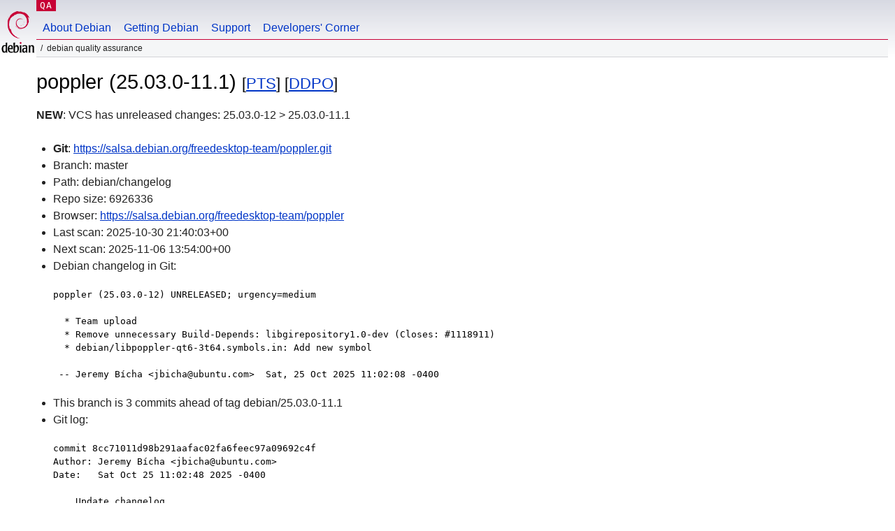

--- FILE ---
content_type: text/html; charset=utf-8
request_url: https://qa.debian.org/cgi-bin/vcswatch?package=poppler
body_size: 1997
content:
<!DOCTYPE HTML PUBLIC "-//W3C//DTD HTML 4.0 Transitional//EN">
<html>
<head>
  <meta http-equiv="Content-Type" content="text/html; charset=utf-8">
  <title>poppler vcswatch -- Debian Quality Assurance</title>
  <link rev="made" href="mailto:debian-qa@lists.debian.org">
  <link rel="shortcut icon" href="/favicon.ico">
  <link type="text/css" rel="stylesheet" href="https://www.debian.org/debian.css">
</head>
<body>
<div id="header">
	<div id="upperheader">
		<div id="logo">
			<a href="https://www.debian.org/" title="Debian Home"><img src="/Pics/openlogo-50.png" alt="Debian" width="50" height="61"></a>
		</div>
		<p class="section"><a href="/">QA</a></p>
	</div>
	<div id="navbar">
		<p class="hidecss"><a href="#inner">Skip Quicknav</a></p>
		<ul>
		   <li><a href="https://www.debian.org/intro/about">About Debian</a></li>
		   <li><a href="https://www.debian.org/distrib/">Getting Debian</a></li>
		   <li><a href="https://www.debian.org/support">Support</a></li>
		   <li><a href="https://www.debian.org/devel/">Developers'&nbsp;Corner</a></li>
		</ul>
	</div>
	<p id="breadcrumbs">Debian Quality Assurance</p>
</div>
<div id="content">



<h1>poppler (25.03.0-11.1)
<small>[<a href="https://tracker.debian.org/pkg/poppler">PTS</a>] [<a href="/developer.php?package=poppler">DDPO</a>]</small></h1>
<b>NEW</b>: VCS has unreleased changes: 25.03.0-12 > 25.03.0-11.1

<ul>

<li><b>Git</b>: <a href="https://salsa.debian.org/freedesktop-team/poppler.git">https://salsa.debian.org/freedesktop-team/poppler.git</a>

</li>
<li id="editform" style="display:none;">
 <form method="GET">
 <input type="hidden" name="package" value="poppler">
 <input type="text" name="vcsheader" value="Vcs-Git: https://salsa.debian.org/freedesktop-team/poppler.git" size="80">
 <input type="submit" value="Submit">
 <input type="checkbox" name="json"> JSON
 <br>
 <small>Enter a full Vcs-* header, supported schemes are: Vcs-Bzr, Vcs-Cvs, Vcs-Darcs, Vcs-Git, Vcs-Hg, Vcs-Mtn, Vcs-Svn. <br>
 For Vcs-Git append <em><b>-b</b> branch</em> to select the branch name; append <em><b>[</b>subdir<b>]</b></em> if the debian/ directory is not in the repository root. <br>
 The next upload will reset the information from the source package headers.</small>
 </form>
</li>

<li>Branch: master</li>
<li>Path:  debian/changelog </li>
<li>Repo size: 6926336</li>
<li>Browser: <a href="https://salsa.debian.org/freedesktop-team/poppler">https://salsa.debian.org/freedesktop-team/poppler</a></li>
<li>Last scan: 2025-10-30 21:40:03+00</li>


  <li>Next scan: 2025-11-06 13:54:00+00</li>
  
  
  
  <li>Debian changelog in Git: <pre>poppler (25.03.0-12) UNRELEASED; urgency=medium

  * Team upload
  * Remove unnecessary Build-Depends: libgirepository1.0-dev (Closes: #1118911)
  * debian/libpoppler-qt6-3t64.symbols.in: Add new symbol

 -- Jeremy Bícha &lt;jbicha@ubuntu.com&gt;  Sat, 25 Oct 2025 11:02:08 -0400</pre></li>
      
      <li>This branch is 3 commits ahead of tag debian/25.03.0-11.1</li>
    
    
      <li>Git log: <pre>commit 8cc71011d98b291aafac02fa6feec97a09692c4f
Author: Jeremy Bícha &lt;jbicha@ubuntu.com&gt;
Date:   Sat Oct 25 11:02:48 2025 -0400

    Update changelog
    
    Closes: #1118911

commit 173b2f7e8e9aaac697d7a87d223a668c14af17a0
Author: Jeremy Bícha &lt;jbicha@ubuntu.com&gt;
Date:   Tue Oct 21 17:43:44 2025 -0400

    debian/libpoppler-qt6-3t64.symbols.in: Add new symbol

commit 8d9c7b8bec70b89f34a804ba0144a4311689459e
Author: Jeremy Bícha &lt;jbicha@ubuntu.com&gt;
Date:   Tue Oct 21 17:42:03 2025 -0400

    Remove unnecessary Build-Depends: libgirepository1.0-dev</pre></li>
    
  


</ul>


<form method="GET">
<p>
Package: <input type="text" name="package" value="poppler">
<input type="submit" value="Query">
<input type="checkbox" name="json"> JSON
<input type="submit" name="poke" value="Scan now">
[<a href="vcswatch">Main page</a>]
</p>
</form>

</div>
<div id="footer">
<hr class="hidecss">
<p>Back to the <a href="https://www.debian.org/">Debian Project homepage</a>.</p>
<hr>
<div id="fineprint">
  <p>To report a problem with the QA web site, file a bug on the
  <a href="https://bugs.debian.org/qa.debian.org">qa.debian.org pseudo-package</a>,
  or e-mail <a href="mailto:debian-qa@lists.debian.org">debian-qa@lists.debian.org</a>.
  For other contact information, see the Debian <a href="https://www.debian.org/contact">contact page</a>.</p>
<p>
Made by Christoph Berg.<br>

  <br>
  Copyright &copy; 1997-2015
 <a href="https://www.spi-inc.org/">SPI</a>; See <a href="https://www.debian.org/license" rel="copyright">license terms</a><br>
  Debian is a registered <a href="https://www.debian.org/trademark">trademark</a> of Software in the Public Interest, Inc.
</p>
</div>
</div> <!-- end footer -->
</div>
</body>
</html>
